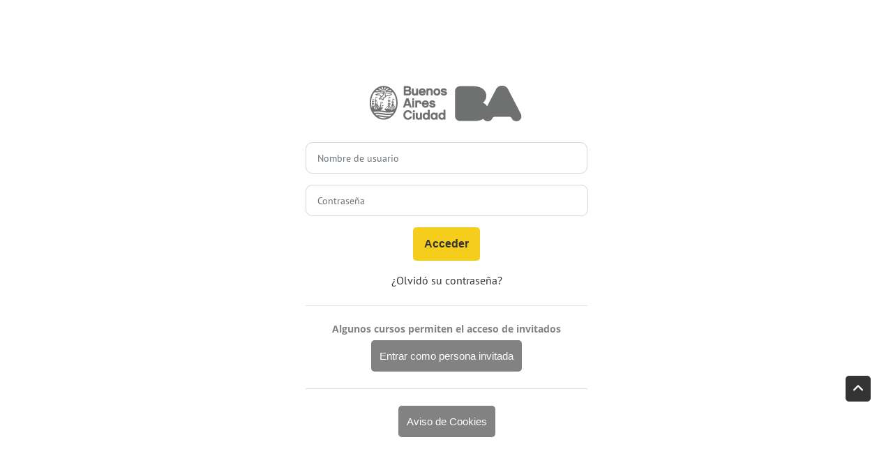

--- FILE ---
content_type: text/html; charset=utf-8
request_url: https://campusadultos2000.bue.edu.ar/login/index.php
body_size: 10690
content:
<!DOCTYPE html>

<html  dir="ltr" lang="es" xml:lang="es">
<head>
    <title>Entrar al sitio | MOODLETLS</title>
    <link rel="shortcut icon" href="//campusadultos2000.bue.edu.ar/pluginfile.php/1/theme_adultosba/favicon/1768835640/favicon.ico" />
    <style>.tool_courserating-stars { color: #e59819; }
.tool_courserating-ratingcolor { color: #b4690e;}
.tool_courserating-norating .tool_courserating-stars { color: #a0a0a0;}
.tool_courserating-barcolor { background-color: #e59819;}
</style><meta http-equiv="Content-Type" content="text/html; charset=utf-8" />
<meta name="keywords" content="moodle, Entrar al sitio | MOODLETLS" />
<link rel="stylesheet" type="text/css" href="https://campusadultos2000.bue.edu.ar/theme/yui_combo.php?rollup/3.18.1/yui-moodlesimple-min.css" /><script id="firstthemesheet" type="text/css">/** Required in order to fix style inclusion problems in IE with YUI **/</script><link rel="stylesheet" type="text/css" href="https://campusadultos2000.bue.edu.ar/theme/styles.php/adultosba/1768835640_1768504307/all" />
<link rel="stylesheet" type="text/css" href="https://campusadultos2000.bue.edu.ar/course/format/onetopic/styles.php" />
<script>
//<![CDATA[
var M = {}; M.yui = {};
M.pageloadstarttime = new Date();
M.cfg = {"wwwroot":"https:\/\/campusadultos2000.bue.edu.ar","apibase":"https:\/\/campusadultos2000.bue.edu.ar\/r.php\/api","homeurl":{},"sesskey":"UOXXPMTkRe","sessiontimeout":"10800","sessiontimeoutwarning":"1200","themerev":"1768835640","slasharguments":1,"theme":"adultosba","iconsystemmodule":"core\/icon_system_fontawesome","jsrev":"1768835640","admin":"admin","svgicons":true,"usertimezone":"Am\u00e9rica\/Argentina\/Buenos_Aires","language":"es","courseId":1,"courseContextId":2,"contextid":1,"contextInstanceId":0,"langrev":1768835640,"templaterev":"1768835640","siteId":1,"userId":0};var yui1ConfigFn = function(me) {if(/-skin|reset|fonts|grids|base/.test(me.name)){me.type='css';me.path=me.path.replace(/\.js/,'.css');me.path=me.path.replace(/\/yui2-skin/,'/assets/skins/sam/yui2-skin')}};
var yui2ConfigFn = function(me) {var parts=me.name.replace(/^moodle-/,'').split('-'),component=parts.shift(),module=parts[0],min='-min';if(/-(skin|core)$/.test(me.name)){parts.pop();me.type='css';min=''}
if(module){var filename=parts.join('-');me.path=component+'/'+module+'/'+filename+min+'.'+me.type}else{me.path=component+'/'+component+'.'+me.type}};
YUI_config = {"debug":false,"base":"https:\/\/campusadultos2000.bue.edu.ar\/lib\/yuilib\/3.18.1\/","comboBase":"https:\/\/campusadultos2000.bue.edu.ar\/theme\/yui_combo.php?","combine":true,"filter":null,"insertBefore":"firstthemesheet","groups":{"yui2":{"base":"https:\/\/campusadultos2000.bue.edu.ar\/lib\/yuilib\/2in3\/2.9.0\/build\/","comboBase":"https:\/\/campusadultos2000.bue.edu.ar\/theme\/yui_combo.php?","combine":true,"ext":false,"root":"2in3\/2.9.0\/build\/","patterns":{"yui2-":{"group":"yui2","configFn":yui1ConfigFn}}},"moodle":{"name":"moodle","base":"https:\/\/campusadultos2000.bue.edu.ar\/theme\/yui_combo.php?m\/1768835640\/","combine":true,"comboBase":"https:\/\/campusadultos2000.bue.edu.ar\/theme\/yui_combo.php?","ext":false,"root":"m\/1768835640\/","patterns":{"moodle-":{"group":"moodle","configFn":yui2ConfigFn}},"filter":null,"modules":{"moodle-core-maintenancemodetimer":{"requires":["base","node"]},"moodle-core-event":{"requires":["event-custom"]},"moodle-core-handlebars":{"condition":{"trigger":"handlebars","when":"after"}},"moodle-core-dragdrop":{"requires":["base","node","io","dom","dd","event-key","event-focus","moodle-core-notification"]},"moodle-core-notification":{"requires":["moodle-core-notification-dialogue","moodle-core-notification-alert","moodle-core-notification-confirm","moodle-core-notification-exception","moodle-core-notification-ajaxexception"]},"moodle-core-notification-dialogue":{"requires":["base","node","panel","escape","event-key","dd-plugin","moodle-core-widget-focusafterclose","moodle-core-lockscroll"]},"moodle-core-notification-alert":{"requires":["moodle-core-notification-dialogue"]},"moodle-core-notification-confirm":{"requires":["moodle-core-notification-dialogue"]},"moodle-core-notification-exception":{"requires":["moodle-core-notification-dialogue"]},"moodle-core-notification-ajaxexception":{"requires":["moodle-core-notification-dialogue"]},"moodle-core-chooserdialogue":{"requires":["base","panel","moodle-core-notification"]},"moodle-core-actionmenu":{"requires":["base","event","node-event-simulate"]},"moodle-core-blocks":{"requires":["base","node","io","dom","dd","dd-scroll","moodle-core-dragdrop","moodle-core-notification"]},"moodle-core-lockscroll":{"requires":["plugin","base-build"]},"moodle-core_availability-form":{"requires":["base","node","event","event-delegate","panel","moodle-core-notification-dialogue","json"]},"moodle-course-categoryexpander":{"requires":["node","event-key"]},"moodle-course-management":{"requires":["base","node","io-base","moodle-core-notification-exception","json-parse","dd-constrain","dd-proxy","dd-drop","dd-delegate","node-event-delegate"]},"moodle-course-dragdrop":{"requires":["base","node","io","dom","dd","dd-scroll","moodle-core-dragdrop","moodle-core-notification","moodle-course-coursebase","moodle-course-util"]},"moodle-course-util":{"requires":["node"],"use":["moodle-course-util-base"],"submodules":{"moodle-course-util-base":{},"moodle-course-util-section":{"requires":["node","moodle-course-util-base"]},"moodle-course-util-cm":{"requires":["node","moodle-course-util-base"]}}},"moodle-form-shortforms":{"requires":["node","base","selector-css3","moodle-core-event"]},"moodle-form-dateselector":{"requires":["base","node","overlay","calendar"]},"moodle-question-chooser":{"requires":["moodle-core-chooserdialogue"]},"moodle-question-searchform":{"requires":["base","node"]},"moodle-availability_completion-form":{"requires":["base","node","event","moodle-core_availability-form"]},"moodle-availability_coursecompleted-form":{"requires":["base","node","event","moodle-core_availability-form"]},"moodle-availability_coursecompletioneabc-form":{"requires":["base","node","event","moodle-core_availability-form"]},"moodle-availability_date-form":{"requires":["base","node","event","io","moodle-core_availability-form"]},"moodle-availability_grade-form":{"requires":["base","node","event","moodle-core_availability-form"]},"moodle-availability_group-form":{"requires":["base","node","event","moodle-core_availability-form"]},"moodle-availability_grouping-form":{"requires":["base","node","event","moodle-core_availability-form"]},"moodle-availability_language-form":{"requires":["base","node","event","node-event-simulate","moodle-core_availability-form"]},"moodle-availability_profile-form":{"requires":["base","node","event","moodle-core_availability-form"]},"moodle-mod_assign-history":{"requires":["node","transition"]},"moodle-mod_attendance-groupfilter":{"requires":["base","node"]},"moodle-mod_checklist-linkselect":{"requires":["node","event-valuechange"]},"moodle-mod_customcert-rearrange":{"requires":["dd-delegate","dd-drag"]},"moodle-mod_quiz-toolboxes":{"requires":["base","node","event","event-key","io","moodle-mod_quiz-quizbase","moodle-mod_quiz-util-slot","moodle-core-notification-ajaxexception"]},"moodle-mod_quiz-dragdrop":{"requires":["base","node","io","dom","dd","dd-scroll","moodle-core-dragdrop","moodle-core-notification","moodle-mod_quiz-quizbase","moodle-mod_quiz-util-base","moodle-mod_quiz-util-page","moodle-mod_quiz-util-slot","moodle-course-util"]},"moodle-mod_quiz-quizbase":{"requires":["base","node"]},"moodle-mod_quiz-autosave":{"requires":["base","node","event","event-valuechange","node-event-delegate","io-form","datatype-date-format"]},"moodle-mod_quiz-modform":{"requires":["base","node","event"]},"moodle-mod_quiz-util":{"requires":["node","moodle-core-actionmenu"],"use":["moodle-mod_quiz-util-base"],"submodules":{"moodle-mod_quiz-util-base":{},"moodle-mod_quiz-util-slot":{"requires":["node","moodle-mod_quiz-util-base"]},"moodle-mod_quiz-util-page":{"requires":["node","moodle-mod_quiz-util-base"]}}},"moodle-mod_quiz-questionchooser":{"requires":["moodle-core-chooserdialogue","moodle-mod_quiz-util","querystring-parse"]},"moodle-message_airnotifier-toolboxes":{"requires":["base","node","io"]},"moodle-block_xp-notification":{"requires":["base","node","handlebars","button-plugin","moodle-core-notification-dialogue"]},"moodle-block_xp-filters":{"requires":["base","node","moodle-core-dragdrop","moodle-core-notification-confirm","moodle-block_xp-rulepicker"]},"moodle-block_xp-rulepicker":{"requires":["base","node","handlebars","moodle-core-notification-dialogue"]},"moodle-editor_atto-editor":{"requires":["node","transition","io","overlay","escape","event","event-simulate","event-custom","node-event-html5","node-event-simulate","yui-throttle","moodle-core-notification-dialogue","moodle-editor_atto-rangy","handlebars","timers","querystring-stringify"]},"moodle-editor_atto-plugin":{"requires":["node","base","escape","event","event-outside","handlebars","event-custom","timers","moodle-editor_atto-menu"]},"moodle-editor_atto-menu":{"requires":["moodle-core-notification-dialogue","node","event","event-custom"]},"moodle-editor_atto-rangy":{"requires":[]},"moodle-report_eventlist-eventfilter":{"requires":["base","event","node","node-event-delegate","datatable","autocomplete","autocomplete-filters"]},"moodle-report_loglive-fetchlogs":{"requires":["base","event","node","io","node-event-delegate"]},"moodle-gradereport_history-userselector":{"requires":["escape","event-delegate","event-key","handlebars","io-base","json-parse","moodle-core-notification-dialogue"]},"moodle-qbank_editquestion-chooser":{"requires":["moodle-core-chooserdialogue"]},"moodle-tool_lp-dragdrop-reorder":{"requires":["moodle-core-dragdrop"]},"moodle-assignfeedback_editpdf-editor":{"requires":["base","event","node","io","graphics","json","event-move","event-resize","transition","querystring-stringify-simple","moodle-core-notification-dialog","moodle-core-notification-alert","moodle-core-notification-warning","moodle-core-notification-exception","moodle-core-notification-ajaxexception"]},"moodle-atto_accessibilitychecker-button":{"requires":["color-base","moodle-editor_atto-plugin"]},"moodle-atto_accessibilityhelper-button":{"requires":["moodle-editor_atto-plugin"]},"moodle-atto_align-button":{"requires":["moodle-editor_atto-plugin"]},"moodle-atto_bold-button":{"requires":["moodle-editor_atto-plugin"]},"moodle-atto_charmap-button":{"requires":["moodle-editor_atto-plugin"]},"moodle-atto_clear-button":{"requires":["moodle-editor_atto-plugin"]},"moodle-atto_collapse-button":{"requires":["moodle-editor_atto-plugin"]},"moodle-atto_emojipicker-button":{"requires":["moodle-editor_atto-plugin"]},"moodle-atto_emoticon-button":{"requires":["moodle-editor_atto-plugin"]},"moodle-atto_equation-button":{"requires":["moodle-editor_atto-plugin","moodle-core-event","io","event-valuechange","tabview","array-extras"]},"moodle-atto_h5p-button":{"requires":["moodle-editor_atto-plugin"]},"moodle-atto_html-button":{"requires":["promise","moodle-editor_atto-plugin","moodle-atto_html-beautify","moodle-atto_html-codemirror","event-valuechange"]},"moodle-atto_html-beautify":{},"moodle-atto_html-codemirror":{"requires":["moodle-atto_html-codemirror-skin"]},"moodle-atto_image-button":{"requires":["moodle-editor_atto-plugin"]},"moodle-atto_indent-button":{"requires":["moodle-editor_atto-plugin"]},"moodle-atto_italic-button":{"requires":["moodle-editor_atto-plugin"]},"moodle-atto_link-button":{"requires":["moodle-editor_atto-plugin"]},"moodle-atto_managefiles-usedfiles":{"requires":["node","escape"]},"moodle-atto_managefiles-button":{"requires":["moodle-editor_atto-plugin"]},"moodle-atto_media-button":{"requires":["moodle-editor_atto-plugin","moodle-form-shortforms"]},"moodle-atto_noautolink-button":{"requires":["moodle-editor_atto-plugin"]},"moodle-atto_orderedlist-button":{"requires":["moodle-editor_atto-plugin"]},"moodle-atto_recordrtc-button":{"requires":["moodle-editor_atto-plugin","moodle-atto_recordrtc-recording"]},"moodle-atto_recordrtc-recording":{"requires":["moodle-atto_recordrtc-button"]},"moodle-atto_rtl-button":{"requires":["moodle-editor_atto-plugin"]},"moodle-atto_strike-button":{"requires":["moodle-editor_atto-plugin"]},"moodle-atto_subscript-button":{"requires":["moodle-editor_atto-plugin"]},"moodle-atto_superscript-button":{"requires":["moodle-editor_atto-plugin"]},"moodle-atto_table-button":{"requires":["moodle-editor_atto-plugin","moodle-editor_atto-menu","event","event-valuechange"]},"moodle-atto_title-button":{"requires":["moodle-editor_atto-plugin"]},"moodle-atto_underline-button":{"requires":["moodle-editor_atto-plugin"]},"moodle-atto_undo-button":{"requires":["moodle-editor_atto-plugin"]},"moodle-atto_unorderedlist-button":{"requires":["moodle-editor_atto-plugin"]}}},"gallery":{"name":"gallery","base":"https:\/\/campusadultos2000.bue.edu.ar\/lib\/yuilib\/gallery\/","combine":true,"comboBase":"https:\/\/campusadultos2000.bue.edu.ar\/theme\/yui_combo.php?","ext":false,"root":"gallery\/1768835640\/","patterns":{"gallery-":{"group":"gallery"}}}},"modules":{"core_filepicker":{"name":"core_filepicker","fullpath":"https:\/\/campusadultos2000.bue.edu.ar\/lib\/javascript.php\/1768835640\/repository\/filepicker.js","requires":["base","node","node-event-simulate","json","async-queue","io-base","io-upload-iframe","io-form","yui2-treeview","panel","cookie","datatable","datatable-sort","resize-plugin","dd-plugin","escape","moodle-core_filepicker","moodle-core-notification-dialogue"]},"core_comment":{"name":"core_comment","fullpath":"https:\/\/campusadultos2000.bue.edu.ar\/lib\/javascript.php\/1768835640\/comment\/comment.js","requires":["base","io-base","node","json","yui2-animation","overlay","escape"]}},"logInclude":[],"logExclude":[],"logLevel":null};
M.yui.loader = {modules: {}};

//]]>
</script>

<!-- Google tag (gtag.js) -->
<script async src="https://www.googletagmanager.com/gtag/js?id=G-9V4C3FJN5F"></script>
<script>
window.dataLayer = window.dataLayer || [];
function gtag(){dataLayer.push(arguments);}
gtag(‘js’, new Date());

gtag(‘config’, ‘G-9V4C3FJN5F’);
</script><meta name="robots" content="noindex" />
    <meta name="viewport" content="width=device-width, initial-scale=1.0">
</head>
<body  id="page-login-index" class="format-site  path-login chrome dir-ltr lang-es yui-skin-sam yui3-skin-sam campusadultos2000-bue-edu-ar pagelayout-login course-1 context-1 notloggedin theme ">
    <div class="toast-wrapper mx-auto py-0 fixed-top" role="status" aria-live="polite"></div>
    <div id="page-wrapper">
        <div>
    <a class="sr-only sr-only-focusable" href="#maincontent">Salta al contenido principal</a>
</div><script src="https://campusadultos2000.bue.edu.ar/lib/javascript.php/1768835640/lib/polyfills/polyfill.js"></script>
<script src="https://campusadultos2000.bue.edu.ar/theme/yui_combo.php?rollup/3.18.1/yui-moodlesimple-min.js"></script><script src="https://campusadultos2000.bue.edu.ar/lib/javascript.php/1768835640/lib/javascript-static.js"></script>
<script>
//<![CDATA[
document.body.className += ' jsenabled';
//]]>
</script>


        
<nav id="header" class=" fixed-top navbar navbar-light bg-faded navbar-static-top navbar-expand moodle-has-zindex" aria-label="Navegación del sitio">
    <div class="container-fluid navbar-nav">
            
                <nav class="nav navbar-nav hidden-md-down address-head">
                </nav>

            
        <div id="usernavigation" class="navbar-nav ml-auto">
            
            
            <div class="d-flex align-items-stretch usermenu-container" data-region="usermenu">
                    <div class="usermenu">
                            <span class="login ps-2">
                                    <a href="https://campusadultos2000.bue.edu.ar/login/index.php">Acceder</a>
                            </span>
                    </div>
            </div>
            
        </div>
        <!-- search_box -->
    </div>
</nav>

<div  class="drawer drawer-left drawer-primary d-print-none not-initialized" data-region="fixed-drawer" id="theme_boost-drawers-primary" data-preference="" data-state="show-drawer-primary" data-forceopen="0" data-close-on-resize="1">
    <div class="drawerheader">
        <button
            class="btn drawertoggle icon-no-margin hidden"
            data-toggler="drawers"
            data-action="closedrawer"
            data-target="theme_boost-drawers-primary"
            data-toggle="tooltip"
            data-placement="right"
            title="Cerrar caja"
        >
            <i class="icon fa fa-xmark fa-fw " aria-hidden="true" ></i>
        </button>
                <a
            href="https://campusadultos2000.bue.edu.ar/"
            title="Moodle TLS"
            data-region="site-home-link"
            class="aabtn text-reset d-flex align-items-center py-1 h-100"
        >
                <span class="sitename" title="Moodle TLS">Moodle TLS</span>
        </a>

        <div class="drawerheadercontent hidden">
            
        </div>
    </div>
    <div class="drawercontent drag-container" data-usertour="scroller">
                <div class="list-group">
                <a href="https://campusadultos2000.bue.edu.ar/" class="list-group-item list-group-item-action active " aria-current="true">
                    Página Principal
                </a>
        </div>

    </div>
</div>
        
            <div class="header-main">
                <div class="container-fluid">
                    <nav class="navbar navbar-light bg-faded navbar-expand">
                        <a href="https://campusadultos2000.bue.edu.ar/?redirect=0" class="navbar-brand has-logo
                            ">
                                <span class="logo">
                                    <img src="//campusadultos2000.bue.edu.ar/pluginfile.php/1/theme_adultosba/logo/1768835640/Logo-BA.png" alt="Moodle TLS">
                                </span>
                        </a>
        
                            <div class="primary-navigation">
                                <nav class="moremenu navigation">
                                    <ul id="moremenu-697e86941a241-navbar-nav" role="menubar" class="nav more-nav navbar-nav">
                                                <li data-key="home" class="nav-item" role="none" data-forceintomoremenu="false">
                                                            <a role="menuitem" class="nav-link active "
                                                                href="https://campusadultos2000.bue.edu.ar/"
                                                                
                                                                aria-current="true"
                                                                data-disableactive="true"
                                                                
                                                            >
                                                                Página Principal
                                                            </a>
                                                </li>
                                        <li role="none" class="nav-item dropdown dropdownmoremenu d-none" data-region="morebutton">
                                            <a class="dropdown-toggle nav-link " href="#" id="moremenu-dropdown-697e86941a241" role="menuitem" data-toggle="dropdown" aria-haspopup="true" aria-expanded="false" tabindex="-1">
                                                Más
                                            </a>
                                            <ul class="dropdown-menu dropdown-menu-left" data-region="moredropdown" aria-labelledby="moremenu-dropdown-697e86941a241" role="menu">
                                            </ul>
                                        </li>
                                    </ul>
                                </nav>
                            </div>
        
                        <ul class="navbar-nav d-none d-md-flex my-1 px-1">
                            <!-- page_heading_menu -->
                            
                        </ul>
        
                    </nav>
                </div>
            </div>
        <div id="page" class="container-fluid mt-0">
            <div id="page-content" class="row">
                <div id="region-main-box" class="col-12">
                    <section id="region-main" class="col-12 h-100" aria-label="Contenido">
                    <div class="login-wrapper">
                        <div class="login-container">
                        <div role="main"><span id="maincontent"></span><div class="loginform">
        <div id="loginlogo" class="login-logo">
            <img id="logoimage" src="https://campusadultos2000.bue.edu.ar/pluginfile.php/1/core_admin/logo/0x200/1768835640/logo_login.png" class="img-fluid" alt="Moodle TLS"/>
            <h1 class="login-heading sr-only">Entrar a Moodle TLS</h1>
        </div>
        <form class="login-form" action="https://campusadultos2000.bue.edu.ar/login/index.php" method="post" id="login">
            <input id="anchor" type="hidden" name="anchor" value="">
            <script>document.getElementById('anchor').value = location.hash;</script>
            <input type="hidden" name="logintoken" value="pWN0DtYpSYHXyUQGPyzFNokTmvhWUvjR">
            <div class="login-form-username mb-3">
                <label for="username" class="sr-only">
                        Nombre de usuario
                </label>
                <input type="text" name="username" id="username" class="form-control form-control-lg" value="" placeholder="Nombre de usuario" autocomplete="username">
            </div>
            <div class="login-form-password mb-3">
                <label for="password" class="sr-only">Contraseña</label>
                <input type="password" name="password" id="password" value="" class="form-control form-control-lg" placeholder="Contraseña" autocomplete="current-password">
            </div>
            <div class="login-form-submit mb-3">
                <button class="btn btn-primary btn-lg" type="submit" id="loginbtn">Acceder</button>
            </div>
            <div class="login-form-forgotpassword mb-3">
                <a href="https://campusadultos2000.bue.edu.ar/login/forgot_password.php">¿Olvidó su contraseña?</a>
            </div>
        </form>
        <div class="login-divider"></div>
        <h2 class="login-heading">Algunos cursos permiten el acceso de invitados</h2>
        <form action="https://campusadultos2000.bue.edu.ar/login/index.php" method="post" id="guestlogin">
            <input type="hidden" name="logintoken" value="pWN0DtYpSYHXyUQGPyzFNokTmvhWUvjR">
            <input type="hidden" name="username" value="guest" />
            <input type="hidden" name="password" value="guest" />
            <button class="btn btn-secondary" type="submit" id="loginguestbtn">Entrar como persona invitada</button>
        </form>
    <div class="login-divider"></div>
    <div class="d-flex">
        <button type="button" class="btn btn-secondary"  data-modal="alert" data-modal-title-str='["cookiesenabled", "core"]'  data-modal-content-str='["cookiesenabled_help_html", "core"]'>Aviso de Cookies</button>
    </div>
</div></div>
                        </div>
                    </div>
                    </section>
                </div>
            </div>
        </div>
    </div>
    
        <footer id="page-footer" class="footer-popover footer-dark text-light">
            <div id="footer" >
                    <div class="footer-main">
    
    
    
    
    <!--1. row-->
    <div class="row" style="margin-right: 15px;margin-left: 15px;">
            <div class="col-md-8 footerba" style="padding-top: 15px;">
                 <img src="/theme/adultosba/pix/ba_vamosba_blanco.png" alt="vamosbuenosaires">
            </div>  
            <div class="col-md-4 footerba redes">
                <div class="social-media">
                <div class="redes">
                   <ul>
                                                            <li class="smedia-1">
                                                                <a href="https://twitter.com/yourtwittername" target="_blank" style="background-color: #47caf6">
                                                                    <span class="media-icon">
                                                                        <i class="fa fa-x-twitter"></i>
                                                                    </span>
                                                                </a>
                                                            </li>
                                                            <li class="smedia-2">
                                                                <a href="https://www.google.com/+yourgoogleplusid" target="_blank" style="background-color: #e84c3d">
                                                                    <span class="media-icon">
                                                                        <i class="fa fa-google-plus"></i>
                                                                    </span>
                                                                </a>
                                                            </li>
                                                            <li class="smedia-3">
                                                                <a href="https://in.pinterest.com/yourpinterestname/" target="_blank" style="background-color: #cd2129">
                                                                    <span class="media-icon">
                                                                        <i class="fa fa-pinterest-p"></i>
                                                                    </span>
                                                                </a>
                                                            </li>
                                                            <li class="smedia-4">
                                                                <a href="https://www.facebook.com/yourfacebookid" target="_blank" style="background-color: #3598dc">
                                                                    <span class="media-icon">
                                                                        <i class="fa fa-facebook-f"></i>
                                                                    </span>
                                                                </a>
                                                            </li>
                </ul>
              </div>
              </div>
          </div>
    </div>  
    <!--1. row END-->
    
    <!--2. row-->
    <div class="row" style="border-top: solid 1px #666666; margin-right: 15px;margin-left: 15px;">
    
            <div class="col-md-8 footerba" style="padding-top: 15px;padding-bottom: 20px;">
                <div class="footer-logo">
                    <img src="/theme/adultosba/pix/logo-bac.png" alt="vamosbuenosaires">
                </div>
            </div>
    
    
            <div class="col-md-4" style="padding-top: 15px;padding-bottom: 20px; text-align: right;">
                <p style="font-size: 14px;">Todos los derechos reservados © 2025<br>
                Dirección General de Proyectos y Tecnología Educativa</p>
            </div>
    
    
          </div>
        </div>
      </div>
    <!--2. row END-->
    
    
    
    
    
                        <div class="container-fluid" style="display:none;">
                            <div id="course-footer">
                                
                            </div>
                            <div class="row">
                                        <div class="col-lg-3 col-md-6">
                                            <div class="infoarea">
                                            </div>
                                        </div>
    
                                        <div class="col-lg-3 col-md-6 footer-links-block">
                                            <div class="foot-links">
                                                    <h2>Info</h2>
                                            </div>
                                        </div>
    
                                        <div class="col-lg-3 col-md-6">
                                            <div class="contact-info">
                                                    <h2>Contact Us</h2>
                                                    <p>.</p>
                                            </div>
                                        </div>
    
                                        <div class="col-lg-3 col-md-6">
                                            <div class="social-media">
                                                    <!--<h2>Follow Us</h2>-->
                                                <ul>
                                                            <li class="smedia-1">
                                                                <a href="https://twitter.com/yourtwittername" target="_blank" style="background-color: #47caf6">
                                                                    <span class="media-icon">
                                                                        <i class="fa fa-x-twitter"></i>
                                                                    </span>
                                                                </a>
                                                            </li>
                                                            <li class="smedia-2">
                                                                <a href="https://www.google.com/+yourgoogleplusid" target="_blank" style="background-color: #e84c3d">
                                                                    <span class="media-icon">
                                                                        <i class="fa fa-google-plus"></i>
                                                                    </span>
                                                                </a>
                                                            </li>
                                                            <li class="smedia-3">
                                                                <a href="https://in.pinterest.com/yourpinterestname/" target="_blank" style="background-color: #cd2129">
                                                                    <span class="media-icon">
                                                                        <i class="fa fa-pinterest-p"></i>
                                                                    </span>
                                                                </a>
                                                            </li>
                                                            <li class="smedia-4">
                                                                <a href="https://www.facebook.com/yourfacebookid" target="_blank" style="background-color: #3598dc">
                                                                    <span class="media-icon">
                                                                        <i class="fa fa-facebook-f"></i>
                                                                    </span>
                                                                </a>
                                                            </li>
                                                </ul>
                                            </div>
                                        </div>
                            </div>
                        </div>
                    </div>
                <div data-region="footer-container-popover">
                    <button class="btn btn-icon bg-secondary icon-no-margin btn-footer-popover" data-action="footer-popover" aria-label="Mostrar pie de página" style="display:none;">
                        <i class="icon fa fa-question fa-fw " aria-hidden="true" ></i>
                    </button>
                </div>
                <div class="footer-content-popover container" data-region="footer-content-popover">
    
                    <div class="footer-section p-3 border-bottom">
                        <div class="logininfo">
                            <div class="logininfo">Usted no se ha identificado.</div>
                        </div>
                        <div class="tool_usertours-resettourcontainer">
                        </div>
                        <div><a class="mobilelink" href="https://download.moodle.org/mobile?version=2024100708&amp;lang=es&amp;iosappid=633359593&amp;androidappid=com.moodle.moodlemobile">Descargar la app para dispositivos móviles</a></div>
                        
<style>
#page-admin-roles-define .mform .form-inline:not(#menuarchetype) .custom-select {
    height: 160px;
    resize: auto;
}

#page-admin-roles-define #menuarchetype {
    height: 40px !important;
}

</style><script>
//<![CDATA[
var require = {
    baseUrl : 'https://campusadultos2000.bue.edu.ar/lib/requirejs.php/1768835640/',
    // We only support AMD modules with an explicit define() statement.
    enforceDefine: true,
    skipDataMain: true,
    waitSeconds : 0,

    paths: {
        jquery: 'https://campusadultos2000.bue.edu.ar/lib/javascript.php/1768835640/lib/jquery/jquery-3.7.1.min',
        jqueryui: 'https://campusadultos2000.bue.edu.ar/lib/javascript.php/1768835640/lib/jquery/ui-1.13.2/jquery-ui.min',
        jqueryprivate: 'https://campusadultos2000.bue.edu.ar/lib/javascript.php/1768835640/lib/requirejs/jquery-private'
    },

    // Custom jquery config map.
    map: {
      // '*' means all modules will get 'jqueryprivate'
      // for their 'jquery' dependency.
      '*': { jquery: 'jqueryprivate' },

      // 'jquery-private' wants the real jQuery module
      // though. If this line was not here, there would
      // be an unresolvable cyclic dependency.
      jqueryprivate: { jquery: 'jquery' }
    }
};

//]]>
</script>
<script src="https://campusadultos2000.bue.edu.ar/lib/javascript.php/1768835640/lib/requirejs/require.min.js"></script>
<script>
//<![CDATA[
M.util.js_pending("core/first");
require(['core/first'], function() {
require(['core/prefetch'])
;
M.util.js_pending('filter_mathjaxloader/loader'); require(['filter_mathjaxloader/loader'], function(amd) {amd.configure({"mathjaxconfig":"\nMathJax.Hub.Config({\n    config: [\"Accessible.js\", \"Safe.js\"],\n    errorSettings: { message: [\"!\"] },\n    skipStartupTypeset: true,\n    messageStyle: \"none\"\n});\n","lang":"es"}); M.util.js_complete('filter_mathjaxloader/loader');});;
require(["media_videojs/loader"], function(loader) {
    loader.setUp('es');
});;
M.util.js_pending('tool_courserating/rating'); require(['tool_courserating/rating'], function(amd) {amd.init(1, false); M.util.js_complete('tool_courserating/rating');});;
M.util.js_pending('theme_adultosba/theme'); require(['theme_adultosba/theme'], function(amd) {amd.init(); M.util.js_complete('theme_adultosba/theme');});;

    require(['core/usermenu'], function(UserMenu) {
        UserMenu.init();
    });
;

M.util.js_pending('theme_boost/drawers:load');
require(['theme_boost/drawers'], function() {
    M.util.js_complete('theme_boost/drawers:load');
});
;

    require(['core/moremenu'], function(moremenu) {
        moremenu(document.querySelector('#moremenu-697e86941a241-navbar-nav'));
    });
;

M.util.js_pending('theme_boost/loader');
require(['theme_boost/loader', 'theme_boost/drawer'], function(Loader, Drawer) {
    Drawer.init();
    M.util.js_complete('theme_boost/loader');
});
;

require(['theme_boost/footer-popover'], function(FooterPopover) {
    FooterPopover.init();
});
;

M.util.js_pending('theme_boost/loader');
require(['theme_boost/loader'], function() {
  M.util.js_complete('theme_boost/loader');
});
;

    require(['core/pending'], function(Pending) {
        const errorMessageDiv = document.getElementById('loginerrormessage');
        const infoMessageDiv = document.getElementById('logininfomessage');
        const errorMessage = errorMessageDiv?.textContent.trim();
        const infoMessage = infoMessageDiv?.textContent.trim();
        if (errorMessage || infoMessage) {
            const pendingJS = new Pending('login-move-focus');
            const usernameField = document.getElementById('username');
            setTimeout(function() {
                // Focus on the username field on error.
                if (errorMessage && usernameField) {
                    usernameField.focus();
                }
                // Append a non-breaking space to the error/status message so screen readers will announce them after page load.
                if (errorMessage) {
                    errorMessageDiv.innerHTML += "&nbsp;";
                }
                if (infoMessage) {
                    infoMessageDiv.innerHTML += "&nbsp;";
                }
                pendingJS.resolve();
            }, 500);
        }
    });
        require(['core/togglesensitive'], function(ToggleSensitive) {
            ToggleSensitive.init("password", 1);
        });
    require(['core_form/submit'], function(Submit) {
        Submit.init("loginbtn");
            Submit.init("loginguestbtn");
    });
;
M.util.js_pending('core/notification'); require(['core/notification'], function(amd) {amd.init(1, []); M.util.js_complete('core/notification');});;
M.util.js_pending('core/log'); require(['core/log'], function(amd) {amd.setConfig({"level":"warn"}); M.util.js_complete('core/log');});;
M.util.js_pending('core/page_global'); require(['core/page_global'], function(amd) {amd.init(); M.util.js_complete('core/page_global');});;
M.util.js_pending('core/utility'); require(['core/utility'], function(amd) {M.util.js_complete('core/utility');});;
M.util.js_pending('core/storage_validation'); require(['core/storage_validation'], function(amd) {amd.init(null); M.util.js_complete('core/storage_validation');});
    M.util.js_complete("core/first");
});
//]]>
</script>
<script src="https://cdn.jsdelivr.net/npm/mathjax@2.7.9/MathJax.js?delayStartupUntil=configured"></script>
<script>
//<![CDATA[
M.str = {"moodle":{"lastmodified":"\u00daltima modificaci\u00f3n","name":"Nombre","error":"Error","info":"Informaci\u00f3n","yes":"S\u00ed","no":"No","cancel":"Cancelar","confirm":"Confirmar","areyousure":"\u00bfEst\u00e1 seguro?","closebuttontitle":"Cerrar","unknownerror":"Error desconocido","file":"Archivo","url":"URL","collapseall":"Colapsar todo","expandall":"Expandir todo"},"repository":{"type":"Tipo","size":"Tama\u00f1o","invalidjson":"Cadena JSON no v\u00e1lida","nofilesattached":"No se han adjuntado archivos","filepicker":"Selector de archivos","logout":"Salir","nofilesavailable":"No hay archivos disponibles","norepositoriesavailable":"Lo sentimos, ninguno de sus repositorios actuales puede devolver archivos en el formato solicitado.","fileexistsdialogheader":"El archivo existe","fileexistsdialog_editor":"Un archivo con ese nombre ha sido anexado al texto que Usted est\u00e1 editando","fileexistsdialog_filemanager":"Ya ha sido anexado un archivo con ese nombre","renameto":"Cambiar el nombre a \"{$a}\"","referencesexist":"Existen {$a} enlaces a este archivo","select":"Seleccionar"},"admin":{"confirmdeletecomments":"\u00bfSeguro que quiere eliminar el\/los comentario(s) seleccionados?","confirmation":"Confirmaci\u00f3n"},"debug":{"debuginfo":"Informaci\u00f3n de depuraci\u00f3n","line":"L\u00ednea","stacktrace":"Trazado de la pila (stack)"},"langconfig":{"labelsep":":"}};
//]]>
</script>
<script>
//<![CDATA[
(function() {M.util.help_popups.setup(Y);
 M.util.js_pending('random697e86941b04c2'); Y.on('domready', function() { M.util.js_complete("init");  M.util.js_complete('random697e86941b04c2'); });
})();
//]]>
</script>

                    </div>
    
                    <div class="footer-section p-3">
                        <div>Desarrollado por <a href="https://moodle.com">Moodle</a></div>
                    </div>
                </div>
            </div>
        </footer>
    
        <a id="backToTop" href="#" class="btn btn-primary btn-lg back-to-top " role="button"><span class="fa fa-angle-up"></span></a>
    
    
    

</body></html>